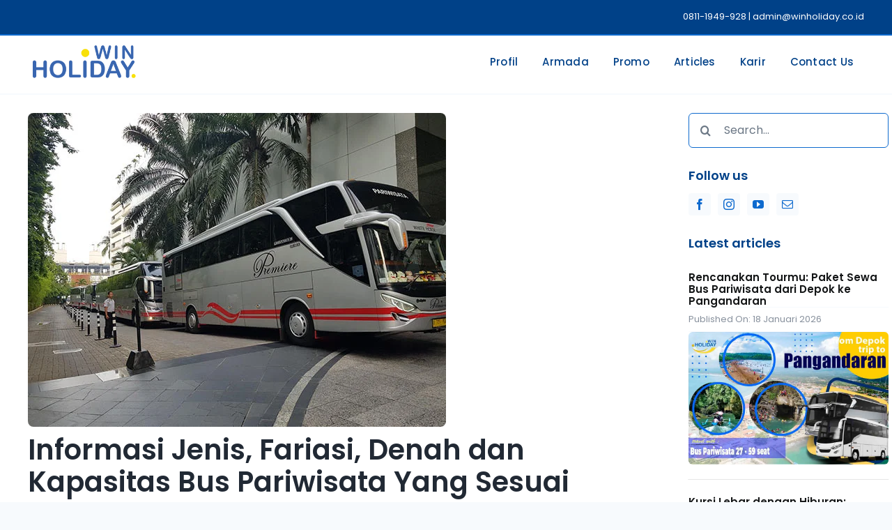

--- FILE ---
content_type: text/html; charset=utf-8
request_url: https://www.google.com/recaptcha/api2/aframe
body_size: 268
content:
<!DOCTYPE HTML><html><head><meta http-equiv="content-type" content="text/html; charset=UTF-8"></head><body><script nonce="5xoUHyys7YX5uz8QEZsMlw">/** Anti-fraud and anti-abuse applications only. See google.com/recaptcha */ try{var clients={'sodar':'https://pagead2.googlesyndication.com/pagead/sodar?'};window.addEventListener("message",function(a){try{if(a.source===window.parent){var b=JSON.parse(a.data);var c=clients[b['id']];if(c){var d=document.createElement('img');d.src=c+b['params']+'&rc='+(localStorage.getItem("rc::a")?sessionStorage.getItem("rc::b"):"");window.document.body.appendChild(d);sessionStorage.setItem("rc::e",parseInt(sessionStorage.getItem("rc::e")||0)+1);localStorage.setItem("rc::h",'1768722848364');}}}catch(b){}});window.parent.postMessage("_grecaptcha_ready", "*");}catch(b){}</script></body></html>